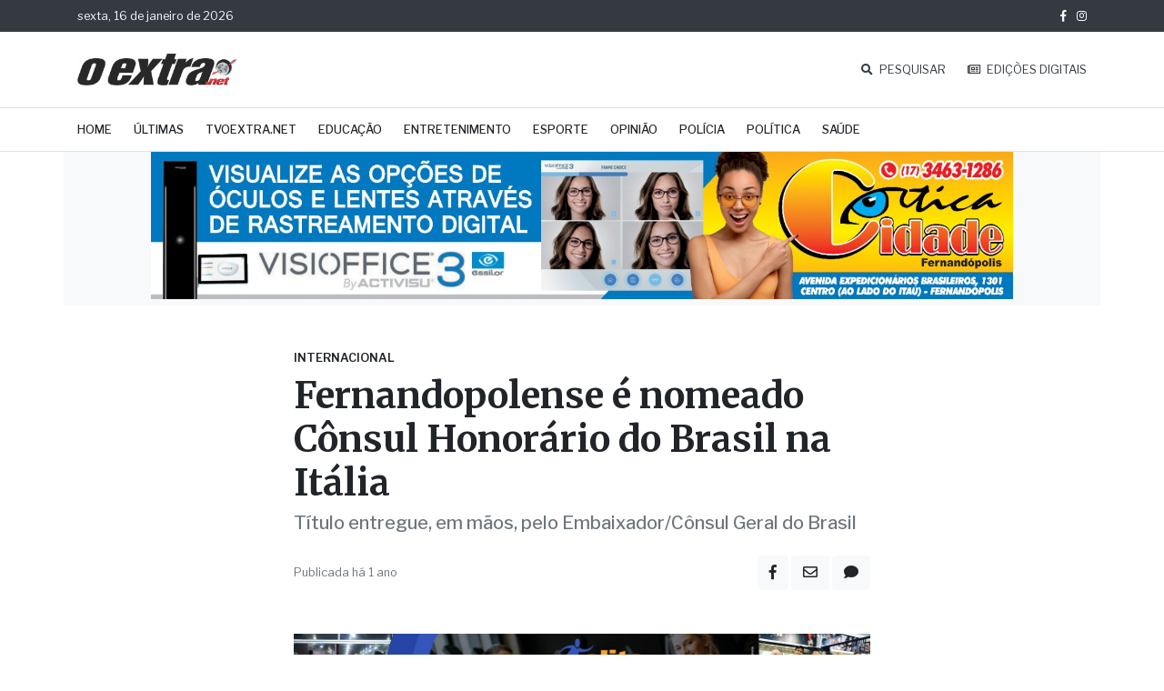

--- FILE ---
content_type: text/html; charset=UTF-8
request_url: https://oextra.net/48413/fernandopolense-e-nomeado-consul-honorario-do-brasil-na-italia
body_size: 7928
content:
<!doctype html>
<html lang="pt-BR">
    <head>
        <base href="/">

        <!-- Required meta tags -->
        <meta charset="UTF-8">
        <meta name="viewport" content="width=device-width, initial-scale=1, user-scalable=0">
        <meta name="mobile-web-app-capable" content="yes">
        <meta http-equiv="X-UA-Compatible" content="ie=edge">
        <meta name="theme-color" content="#343a40">
        <meta name="csrf-token" content="nhhda1EIR7OJunuIag0U7qOVIpyWfctMsbzga5CD">
        <!-- FACEBOOK OPENGRAPH -->
<meta property="og:site_name" content="OExtra.net" />
<meta property="og:title" content="Fernandopolense é nomeado Cônsul Honorário do Brasil na Itália" />
<meta property="og:description" content="Título entregue, em mãos, pelo Embaixador/Cônsul Geral do Brasil" />
<meta property="og:image" itemprop="image" content="https://s3-sa-east-1.amazonaws.com/oextra.net/2024/05/14/6643b6114dd28.jpg" />
<meta property="og:locale" content="pt_BR" />
<meta property="og:url" content="https://oextra.net/48413/fernandopolense-e-nomeado-consul-honorario-do-brasil-na-italia" />
<meta property="og:type" content="website" />

        <!-- Favicon -->
        <link rel="apple-touch-icon" sizes="180x180" href="/img/favicon/apple-touch-icon.png">
        <link rel="icon" type="image/png" sizes="32x32" href="/img/favicon/favicon-32x32.png">
        <link rel="icon" type="image/png" sizes="16x16" href="/img/favicon/favicon-16x16.png">
        <link rel="manifest" href="/img/favicon/site.webmanifest">
        <link rel="mask-icon" href="/img/favicon/safari-pinned-tab.svg" color="#5bbad5">
        <link rel="shortcut icon" href="/img/favicon/favicon.ico">
        <meta name="msapplication-TileColor" content="#da532c">
        <meta name="msapplication-config" content="/img/favicon/browserconfig.xml">

        <!-- Título da Página -->
        <title>Fernandopolense é nomeado Cônsul Honorário do Brasil na Itália | OExtra.net</title>

        <!-- Bootstrap Custom CSS -->
        <link rel="stylesheet" media="all" href="https://oextra.net/vendor/bootstrap.min.css">

        <!-- OExtra.net CSS -->
        <link rel="stylesheet" media="all" href="https://oextra.net/css/oextra17032020.css">
        
        <!-- FontAwesome !-->
        <link rel="stylesheet" media="all" href="https://use.fontawesome.com/releases/v5.6.1/css/all.css" integrity="sha384-gfdkjb5BdAXd+lj+gudLWI+BXq4IuLW5IT+brZEZsLFm++aCMlF1V92rMkPaX4PP" crossorigin="anonymous">

        <!-- Google Fonts -->
        <link media="all" href="https://fonts.googleapis.com/css?family=Merriweather:400,700,900|Libre+Franklin:400,500,600" rel="stylesheet">

        <!-- Outros arquivos de estilo -->
        
        <script data-cfasync="false" type="text/javascript" id="clever-core">
/* <![CDATA[ */
    (function (document, window) {
        var a, c = document.createElement("script"), f = window.frameElement;

        c.id = "CleverCoreLoader96662";
        c.src = "https://scripts.cleverwebserver.com/d6e44245b7dcf2a1fa100f95bae0f3d8.js";

        c.async = !0;
        c.type = "text/javascript";
        c.setAttribute("data-target", window.name || (f && f.getAttribute("id")));
        c.setAttribute("data-callback", "put-your-callback-function-here");
        c.setAttribute("data-callback-url-click", "put-your-click-macro-here");
        c.setAttribute("data-callback-url-view", "put-your-view-macro-here");

        try {
            a = parent.document.getElementsByTagName("script")[0] || document.getElementsByTagName("script")[0];
        } catch (e) {
            a = !1;
        }

        a || (a = document.getElementsByTagName("head")[0] || document.getElementsByTagName("body")[0]);
        a.parentNode.insertBefore(c, a);
    })(document, window);
/* ]]> */
</script>
<div class="clever-core-ads-offerwall"></div>
        
    </head>
    <body>

        <!-- Header - up to md -->
<nav name="top" id="top" class="navbar shadow-none sticky-top d-md-none px-0 py-0 bg-white">
    <div class="container-fluid px-0 bg-dark py-2">
        <div class="container">
            <div class="row">
                <div class="col-12 text-light small">
                    <div class="float-left">sexta, 16 de janeiro de 2026</div>
                    <div class="float-right">
                        <a class="text-light" href="https://www.facebook.com/jornaloextra.net/">
                            <i class="fab fa-facebook-f"></i>
                        </a>
                        <a class="text-light ml-2" href="https://instagram.com/jornaloextra.netoficial">
                            <i class="fab fa-instagram"></i>
                        </a>
                    </div>
                </div>
            </div>
        </div>
    </div>
    <div class="container-fluid px-0 py-3 border-bottom">
        <div class="container">
            <div class="row">
                <div class="col-3 text-left">
                    <a data-toggle="collapse" data-target="#menu_lateral">
                        <i class="fas fa-bars"></i>
                    </a>
                </div>
                <div class="col-6 text-center">
                    <a href="/">
                        <img height="20px" src="https://oextra.net/img/oextra.svg" />
                    </a>
                </div>
                <div class="col-3 text-right">
                    <a href="/pesquisar">
                        <i class="fas fa-search"></i>
                    </a>
                </div>
            </div>
            <!-- Menu lateral -->
            <div class="collapse navbar-collapse" id="menu_lateral">
                <ul class="navbar-nav py-5 px-3 small shadow bg-light">
                    <div class="position-absolute" style="top: 1rem; right: 1rem;">
                        <a data-toggle="collapse" data-target="#menu_lateral">
                            <i class="fa fa-times"></i>
                        </a>
                    </div>
                    <li class="nav-item">
                        <a class="nav-link text-truncate" href="/">Home</a>
                    </li>
                    <li class="nav-item">
                        <a class="nav-link text-truncate" rel="nofollow" href="/ultimas">Últimas</a>
                    </li>
                    <li class="nav-item">
                        <a class="nav-link text-truncate" href="https://m.facebook.com/jornaloextra.net/videos">TV OExtra.net</a>
                    </li>
                    <li class="nav-item"><hr></li>
                    <li class="nav-item">
                        <a class="nav-link text-truncate" rel="nofollow"  href="/edicoes">Edições Digitais</a>
                    </li>
                    <li class="nav-item">
                        <a class="nav-link text-truncate" href="/edicao/ultima">Edição do Dia</a>
                    </li>
                    <li class="nav-item"><hr></li>
                    <li class="nav-item">
                        <a class="nav-link text-truncate" rel="nofollow"  href="/topico/cultura">Cultura</a>
                    </li>
                    <li class="nav-item">
                        <a class="nav-link text-truncate" rel="nofollow"  href="/topico/educacao">Educação</a>
                    </li>
                    <li class="nav-item">
                        <a class="nav-link text-truncate" rel="nofollow"  href="/topico/entretenimento">Entretenimento</a>
                    </li>
                    <li class="nav-item">
                        <a class="nav-link text-truncate" rel="nofollow"  href="/topico/esporte">Esporte</a>
                    </li>
                    <li class="nav-item">
                        <a class="nav-link text-truncate" rel="nofollow"  href="/topico/policia">Polícia</a>
                    </li>
                    <li class="nav-item">
                        <a class="nav-link text-truncate" rel="nofollow"  href="/topico/politica">Política</a>
                    </li>
                    <li class="nav-item">
                        <a class="nav-link text-truncate" rel="nofollow"  href="/topico/saude">Saúde</a>
                    </li>
                </ul>
            </div>
        </div>
    </div>
</nav>
<!-- /Header - up to md -->

<!-- Header - md and up -->
<nav name="top" id="top" class="navbar d-none d-md-block px-0 py-0 shadow-none bg-white" style="z-index: 1040;">
    <div class="container-fluid px-0 bg-dark py-2 d-none d-md-block">
        <div class="container">
            <div class="row">
                <div class="col-12 text-light small">
                    <div class="float-left">sexta, 16 de janeiro de 2026</div>
                    <div class="float-right">
                        <a class="text-light" href="https://www.facebook.com/jornaloextra.net/">
                            <i class="fab fa-facebook-f"></i>
                        </a>
                        <a class="text-light ml-2" href="https://instagram.com/jornaloextra.netoficial">
                            <i class="fab fa-instagram"></i>
                        </a>
                    </div>
                </div>
            </div>
        </div>
    </div>
    <div class="container-fluid px-0">
        <div class="container">
            <div class="row py-4">
                <div class="col-md-6 col-lg-6 text-left">
                    <a href="/">
                        <img height="35px" src="https://oextra.net/img/oextra.svg" />
                    </a>
                </div>
                <div class="col-md-6 col-lg-6 text-right d-flex align-self-center justify-content-end">
                    <a class="text-dark sans-serif small mr-4" href="/pesquisar">
                        <i class="fas fa-search mr-1"></i> PESQUISAR
                    </a>
                    <a class="text-dark sans-serif small" href="/edicoes">
                        <i class="far fa-newspaper mr-1"></i> EDIÇÕES DIGITAIS
                    </a>
                </div>
            </div>
        </div>
    </div>
    <div class="container-fluid px-0 border-top border-bottom py-2">
        <div class="container py-2 d-flex justify-content-start" style="overflow-x: auto;">
            <a class="mr-4 h6 font-weight-normal mb-0 small text-uppercase" rel="nofollow"  href="/">Home</a>
            <a class="mr-4 h6 font-weight-normal mb-0 small text-uppercase" rel="nofollow"  href="/ultimas">Últimas</a>
            <a class="mr-4 h6 font-weight-normal mb-0 small text-uppercase" rel="nofollow"  href="https://www.facebook.com/pg/jornaloextra.net/videos/">TVOExtra.net</a>
            <a class="mr-4 h6 font-weight-normal mb-0 small text-uppercase" rel="nofollow"  href="/topico/educacao">Educação</a>
            <a class="mr-4 h6 font-weight-normal mb-0 small text-uppercase" rel="nofollow"  href="/topico/entretenimento">Entretenimento</a>
            <a class="mr-4 h6 font-weight-normal mb-0 small text-uppercase" rel="nofollow"  href="/topico/esporte">Esporte</a>
            <a class="mr-4 h6 font-weight-normal mb-0 small text-uppercase" rel="nofollow"  href="/topico/opiniao">Opinião</a>
            <a class="mr-4 h6 font-weight-normal mb-0 small text-uppercase" rel="nofollow"  href="/topico/policia">Polícia</a>
            <a class="mr-4 h6 font-weight-normal mb-0 small text-uppercase" rel="nofollow"  href="/topico/politica">Política</a>
            <a class="mr-4 h6 font-weight-normal mb-0 small text-uppercase" rel="nofollow"  href="/topico/saude">Saúde</a>
        </div>
    </div>
</nav>
<!-- sticky -->
<nav name="top" id="top" class="navbar d-none d-md-block px-0 py-0 shadow-sm fixed-top bg-white">
    <div class="container-fluid px-0 border-bottom">
        <div class="container">
            <div class="row py-3">
                <div class="col-12 d-flex justify-content-between">
                    <div class="d-flex align-self-center">
                        
                    </div>
                    <div class="d-flex align-self-center">
                        <a href="/">
                            <img height="25px" src="https://oextra.net/img/oextra.svg" />
                        </a>
                    </div>
                    <div class="d-flex align-self-center font-weight-bold">
                        
                    </div>
                </div>
            </div>
        </div>
    </div>
</nav>
<!-- /Header - md and up -->        
        
<!-- Facebook Comments -->
<div id="fb-root"></div>
<script async defer src="https://connect.facebook.net/pt_BR/sdk.js#xfbml=1&version=v3.2"></script>


<!-- ADS Slide SP -->
<div class="container px-0 bg-light px-lg-5 text-center">
    <div id="carouselExampleSlidesOnly" class="carousel slide px-lg-5" data-ride="carousel">
        <div class="carousel-inner">
                                                <div class="carousel-item active">
                <a href="https://facebook.com/OticaCidadeFernandopolis" target="_blank" class="d-inline-block">
                    <img class="d-block w-100" src="img/ads/11321808-578d-4f04-a74a-b779927d9cc8.jpg">
                </a>
            </div>
                                                <div class="carousel-item">
                <a href="https://www.jales.sp.gov.br/" target="_blank" class="d-inline-block">
                    <img class="d-block w-100 lazyload" src="img/ads/visite_jales2.jfif">
                </a>
            </div>
                                                <div class="carousel-item">
                <a href="https://www.youtube.com/@AlespOficial/featured" target="_blank" class="d-inline-block">
                    <img class="d-block w-100 lazyload" src="img/ads/tvalesp.jfif">
                </a>
            </div>
                                                <div class="carousel-item">
                <a href="https://www.fernandopolis.sp.gov.br/" target="_blank" class="d-inline-block">
                    <img class="d-block w-100 lazyload" src="img/ads/ouvidoria.jpg">
                </a>
            </div>
                                </div>
    </div>
</div>
<!-- /ADS Slide SP -->

<!-- matéria -->
<div class="container mt-4">
    <div class="row justify-content-center mt-lg-5">
        <div class="col-12 col-lg-10 col-xl-7">
            <p class="small font-weight-bold mb-2">INTERNACIONAL</p>
            <p class="h3 font-family-serif d-md-none" style="font-weight: 900;">Fernandopolense é nomeado Cônsul Honorário do Brasil na Itália</p>
            <p class="h1 font-family-serif d-none d-md-block">Fernandopolense é nomeado Cônsul Honorário do Brasil na Itália</p>
            <p class="text-secondary d-md-none">Título entregue, em mãos, pelo Embaixador/Cônsul Geral do Brasil</p>
            <p class="text-secondary h5 d-none d-md-block">Título entregue, em mãos, pelo Embaixador/Cônsul Geral do Brasil</p>

            <!-- data de publicação e opções de compartilhamento -->
            <div class="row d-flex mt-3 mt-md-4">
                <div class="col-6 align-self-center">
                    <div class="small text-secondary">
                        Publicada há 1 ano
                    </div>
                </div>
                <div class="col-6 text-right">
                    <a class="btn btn-light" href="http://www.facebook.com/share.php?u=https://oextra.net/48413/fernandopolense-e-nomeado-consul-honorario-do-brasil-na-italia"><i
                            class="fab fa-facebook-f"></i></a>
                    <a class="btn btn-light d-lg-none"
                        href="whatsapp://send?text=Fernandopolense é nomeado Cônsul Honorário do Brasil na Itália - https://oextra.net/48413/fernandopolense-e-nomeado-consul-honorario-do-brasil-na-italia"><i
                            class="fab fa-whatsapp"></i></a>
                    <a class="btn btn-light"
                        href="mailto:?subject=Fernandopolense é nomeado Cônsul Honorário do Brasil na Itália&body=Título entregue, em mãos, pelo Embaixador/Cônsul Geral do Brasil - https://oextra.net/48413/fernandopolense-e-nomeado-consul-honorario-do-brasil-na-italia"><i
                            class="far fa-envelope"></i></a>
                     <a class="btn btn-light"
                        href="https://oextra.net/48413/fernandopolense-e-nomeado-consul-honorario-do-brasil-na-italia#comentarios"><i class="fas fa-comment"></i></a>                 </div>
            </div>
            <!-- /data de publicação e opções de compartilhamento -->

            <!-- ADS Slide -->
            <div class="container px-0 bg-light my-4 mb-0 mt-lg-5 text-center">
                <div id="carouselExampleSlidesOnly" class="carousel slide" data-ride="carousel">
                    <div class="carousel-inner">
                                                                                                <div class="carousel-item active">
                            <a href="https://www.facebook.com/AcademiaEliteFitnessFernandopolis" target="_blank" class="d-inline-block">
                                <img class="d-block w-100" src="img/ads/8e812b56-e9b5-48d8-9e1f-96ae1c662734.jpg">
                            </a>
                        </div>
                                                                                                <div class="carousel-item">
                            <a href="https://www.mpnutricaoesportiva.com.br/" target="_blank" class="d-inline-block">
                                <img class="d-block w-100 lazyload" src="img/ads/b7b3fbc4-92f3-463d-b35e-fa2336c95a26.jpg">
                            </a>
                        </div>
                                                                    </div>
                </div>
            </div>
            <!-- /ADS Slide -->
        </div>
    </div>
</div>

<div class="container mt-4">
    <div class="row justify-content-center mt-lg-3">
        <div class="col-xl-2 p-0 text-center d-none d-xl-block mt-3">
            <div class="sticky-top" style="top: 160px;">

            </div>
        </div>
        <div class="col-12 col-lg-10 col-xl-7">



            <div class="font-family-serif materia__texto">
                <p><img src="https://s3-sa-east-1.amazonaws.com/oextra.net/2024/05/14/b5afd8c7a3abc0de7411ff870724c9ad.jpg" class="lazyload" data-src="https://s3-sa-east-1.amazonaws.com/oextra.net/2024/05/14/b5afd8c7a3abc0de7411ff870724c9ad.jpg" data-srcset="https://s3-sa-east-1.amazonaws.com/oextra.net/responsive/2024/05/14/b5afd8c7a3abc0de7411ff870724c9ad___medialibrary_original_120_111.jpg 120w, https://s3-sa-east-1.amazonaws.com/oextra.net/responsive/2024/05/14/b5afd8c7a3abc0de7411ff870724c9ad___medialibrary_original_300_278.jpg 300w, https://s3-sa-east-1.amazonaws.com/oextra.net/responsive/2024/05/14/b5afd8c7a3abc0de7411ff870724c9ad___medialibrary_original_600_556.jpg 600w"></p><p><em>Ciccarelli (a direita) com autoridades recebendo o Exequatur. Foto: Reprodu&ccedil;&atilde;o / Arquivo Pessoal</em></p><p><strong>Da Reda&ccedil;&atilde;o</strong></p><p>O fernandopolense Vanderlei Ciccarelli foi nomeado oficialmente C&ocirc;nsul Honor&aacute;rio do Brasil em Pescara, na It&aacute;lia.</p><p>O cerimonial em que Ciccarelli recebeu o Exequatur (Autoriza&ccedil;&atilde;o do Governo Italiano) ocorreu na &uacute;ltima sexta-feira, 10/05/2024, com a presen&ccedil;a do Embaixador Luiz Cesar Gasser, que &eacute; C&ocirc;nsul Geral do Brasil em Roma.</p><p>Vanderlei, que &eacute; administrador da empresa Ciccarelli Cidadania, divulgou as primeiras palavras como novo C&ocirc;nsul:&nbsp;</p><p><strong><em>"&Eacute; com imensa satisfa&ccedil;&atilde;o e humildade que compartilho este momento extraordin&aacute;rio em minha jornada. Recebi a not&iacute;cia de minha nomea&ccedil;&atilde;o como C&ocirc;nsul Honor&aacute;rio do Brasil em Pescara, It&aacute;lia, com jurisdi&ccedil;&atilde;o em Abruzzo, com uma mistura indescrit&iacute;vel de emo&ccedil;&otilde;es: honra, gratid&atilde;o e uma determina&ccedil;&atilde;o renovada para servir minha comunidade com dedica&ccedil;&atilde;o inabal&aacute;vel.</em></strong></p><p><strong><em>A cerim&ocirc;nia em que recebi o EXEQUATUR (Autoriza&ccedil;&atilde;o do Governo Italiano), pelas m&atilde;os do estimado Embaixador Luiz Cesar Gasser, Consul Geral do Brasil em Roma, permanecer&aacute; como um dos momentos mais memor&aacute;veis de minha vida. Foi um privil&eacute;gio inestim&aacute;vel ser reconhecido por meu compromisso e trabalho &aacute;rduo em prol da comunidade brasileira.</em></strong></p><p><strong><em>Quero expressar minha profunda gratid&atilde;o ao Embaixador Gasser e a todos aqueles que desempenharam um papel fundamental nesta nomea&ccedil;&atilde;o. Sem o apoio e confian&ccedil;a deles, este momento n&atilde;o teria sido poss&iacute;vel.</em></strong></p><p><strong><em>Prometo assumir essa responsabilidade com a seriedade que ela merece. Estou comprometido em representar dignamente o Brasil em solo italiano, servindo com integridade, empatia e dedica&ccedil;&atilde;o inabal&aacute;vel.</em></strong></p><p><strong><em>Agora, mais do que nunca, estou &agrave; disposi&ccedil;&atilde;o de cada membro da comunidade brasileira em Abruzzo. Que todos saibam que estou aqui para ouvir, ajudar e apoiar no que for necess&aacute;rio.</em></strong></p><p><strong><em>Juntos, vamos construir la&ccedil;os mais fortes, promover a cultura brasileira e enfrentar desafios comuns com resili&ecirc;ncia e uni&atilde;o.</em></strong></p><p><strong><em>Obrigado pela confian&ccedil;a e pelo apoio cont&iacute;nuo."</em></strong></p><p><br></p>
            </div>

                        <div class="mt-4" name="comentarios" id="comentarios">
                <div class="fb-comments" data-href="https://oextra.net/48413/fernandopolense-e-nomeado-consul-honorario-do-brasil-na-italia" data-numposts="5"></div>
            </div>
                    </div>
        <div class="col-xl-2 p-0 d-none d-xl-block"></div>
    </div>
</div>

<div class="container mt-4">
    <div class="row justify-content-center mt-lg-5">
        <div class="col-12 col-lg-10 col-xl-6">
            <!-- tópicos da matéria -->
            <div class="">
                                <a class="btn btn-sm btn-light rounded mr-2 d-inline-block my-2"
                    href="/topico/brasil-mundo">
                    <span class="">Brasil &amp; Mundo</span>
                </a>
                                <a class="btn btn-sm btn-light rounded mr-2 d-inline-block my-2"
                    href="/topico/fernandopolense">
                    <span class="">Fernandopolense</span>
                </a>
                                <a class="btn btn-sm btn-light rounded mr-2 d-inline-block my-2"
                    href="/topico/fernandopolis">
                    <span class="">Fernandópolis</span>
                </a>
                            </div>
            <!-- /tópicos da matéria -->
        </div>
    </div>
</div>

<!-- /matéria -->


<div class="container mt-5">
    <div class="row">
        <div class="col-12 col-lg-8">
            <div class="border-bottom mb-4">
                <h5 class="border-bottom border-dark d-inline-block mb-0 pb-3">últimas</h5>
            </div>

                        <div class="mb-4">
                <a href="/54226/casal-suspeito-de-mandar-sequestrar-e-torturar-jovem-e-preso">
    <div class="row">
        <div class="col-9 col-md-7 order-md-1">
            <div class="h6 d-md-none">Casal suspeito de mandar sequestrar e torturar jovem é preso</div>
            <div class="h5 d-none d-md-block">Casal suspeito de mandar sequestrar e torturar jovem é preso</div>
            <div class="text-secondary max-lines-2 d-none d-md-block reduced-line-height">Vítima foi levada a canavial e obrigada a gravar pedido de desculpas</div>
            <div class="small mt-2 mt-lg-4">há 6 minutos</div>
        </div>
        <div class="col col-md order-md-0">
            <div class="thumbnail-container thumbnail-container__responsive">
                <img class="lazyload" data-src="https://s3-sa-east-1.amazonaws.com/oextra.net/2026/01/16/696a810017954.jpg" data-srcset="https://s3-sa-east-1.amazonaws.com/oextra.net/responsive/2026/01/16/696a810017954___medialibrary_original_120_123.jpg 120w, https://s3-sa-east-1.amazonaws.com/oextra.net/responsive/2026/01/16/696a810017954___medialibrary_original_300_308.jpg 300w, https://s3-sa-east-1.amazonaws.com/oextra.net/responsive/2026/01/16/696a810017954___medialibrary_original_600_617.jpg 600w" data-sizes="auto" />
            </div>
        </div>
    </div>
</a>            </div>
                        <div class="mb-4">
                <a href="/54222/entidades-sociais-educacao-e-distrito-de-brasitania-pautam-visita-da-deputada-analice-fernandes">
    <div class="row">
        <div class="col-9 col-md-7 order-md-1">
            <div class="h6 d-md-none">Entidades sociais, educação e Brasitânia pautam visita de Analice</div>
            <div class="h5 d-none d-md-block">Entidades sociais, educação e Brasitânia pautam visita de Analice</div>
            <div class="text-secondary max-lines-2 d-none d-md-block reduced-line-height">Deputada recebeu demandas apresentadas pelo Executivo e pelo Legislato</div>
            <div class="small mt-2 mt-lg-4">há 26 minutos</div>
        </div>
        <div class="col col-md order-md-0">
            <div class="thumbnail-container thumbnail-container__responsive">
                <img class="lazyload" data-src="https://s3-sa-east-1.amazonaws.com/oextra.net/2026/01/16/696a7c0f6a14d.jpeg" data-srcset="https://s3-sa-east-1.amazonaws.com/oextra.net/responsive/2026/01/16/696a7c0f6a14d___medialibrary_original_120_90.jpeg 120w, https://s3-sa-east-1.amazonaws.com/oextra.net/responsive/2026/01/16/696a7c0f6a14d___medialibrary_original_300_225.jpeg 300w, https://s3-sa-east-1.amazonaws.com/oextra.net/responsive/2026/01/16/696a7c0f6a14d___medialibrary_original_600_450.jpeg 600w" data-sizes="auto" />
            </div>
        </div>
    </div>
</a>            </div>
                        <div class="mb-4">
                <a href="/54220/santa-casa-de-fernandopolis-fortalece-papel-como-hospital-de-ensino-e-lanca-pos-graduacao">
    <div class="row">
        <div class="col-9 col-md-7 order-md-1">
            <div class="h6 d-md-none">Santa Casa de Fernandópolis fortalece papel como Hospital de Ensino</div>
            <div class="h5 d-none d-md-block">Santa Casa de Fernandópolis fortalece papel como Hospital de Ensino</div>
            <div class="text-secondary max-lines-2 d-none d-md-block reduced-line-height">Parceria com a Faculdade Fanvance, instituição avaliada com nota 4 pelo MEC</div>
            <div class="small mt-2 mt-lg-4">há 4 horas</div>
        </div>
        <div class="col col-md order-md-0">
            <div class="thumbnail-container thumbnail-container__responsive">
                <img class="lazyload" data-src="https://s3-sa-east-1.amazonaws.com/oextra.net/2026/01/16/696a436f3b14b.png" data-srcset="https://s3-sa-east-1.amazonaws.com/oextra.net/responsive/2026/01/16/696a436f3b14b___medialibrary_original_120_120.png 120w, https://s3-sa-east-1.amazonaws.com/oextra.net/responsive/2026/01/16/696a436f3b14b___medialibrary_original_300_300.png 300w, https://s3-sa-east-1.amazonaws.com/oextra.net/responsive/2026/01/16/696a436f3b14b___medialibrary_original_600_600.png 600w" data-sizes="auto" />
            </div>
        </div>
    </div>
</a>            </div>
                        <div class="mb-4">
                <a href="/54215/cachorra-e-encontrada-morta-com-indicios-de-crueldade-policia-investiga">
    <div class="row">
        <div class="col-9 col-md-7 order-md-1">
            <div class="h6 d-md-none">Cachorra é encontrada morta com indícios de crueldade</div>
            <div class="h5 d-none d-md-block">Cachorra é encontrada morta com indícios de crueldade</div>
            <div class="text-secondary max-lines-2 d-none d-md-block reduced-line-height">Caso é apurado como crime de maus-tratos com agravante de morte</div>
            <div class="small mt-2 mt-lg-4">há 5 horas</div>
        </div>
        <div class="col col-md order-md-0">
            <div class="thumbnail-container thumbnail-container__responsive">
                <img class="lazyload" data-src="https://s3-sa-east-1.amazonaws.com/oextra.net/2026/01/16/696a37ac4caec.jpg" data-srcset="https://s3-sa-east-1.amazonaws.com/oextra.net/responsive/2026/01/16/696a37ac4caec___medialibrary_original_120_79.jpg 120w, https://s3-sa-east-1.amazonaws.com/oextra.net/responsive/2026/01/16/696a37ac4caec___medialibrary_original_300_197.jpg 300w, https://s3-sa-east-1.amazonaws.com/oextra.net/responsive/2026/01/16/696a37ac4caec___medialibrary_original_600_395.jpg 600w" data-sizes="auto" />
            </div>
        </div>
    </div>
</a>            </div>
                        <div class="mb-4">
                <a href="/54214/prefeito-cantarella-vai-a-camara-e-defende-dialogo-com-os-professores">
    <div class="row">
        <div class="col-9 col-md-7 order-md-1">
            <div class="h6 d-md-none">Prefeito Cantarella vai à Câmara e defende diálogo com os professores</div>
            <div class="h5 d-none d-md-block">Prefeito Cantarella vai à Câmara e defende diálogo com os professores</div>
            <div class="text-secondary max-lines-2 d-none d-md-block reduced-line-height">Explicações sobre Escola Integral e aumento salarial do funcionalismo</div>
            <div class="small mt-2 mt-lg-4">há 22 horas</div>
        </div>
        <div class="col col-md order-md-0">
            <div class="thumbnail-container thumbnail-container__responsive">
                <img class="lazyload" data-src="https://s3-sa-east-1.amazonaws.com/oextra.net/2026/01/15/69694b43169ae.jpeg" data-srcset="https://s3-sa-east-1.amazonaws.com/oextra.net/responsive/2026/01/15/69694b43169ae___medialibrary_original_120_61.jpeg 120w, https://s3-sa-east-1.amazonaws.com/oextra.net/responsive/2026/01/15/69694b43169ae___medialibrary_original_300_153.jpeg 300w, https://s3-sa-east-1.amazonaws.com/oextra.net/responsive/2026/01/15/69694b43169ae___medialibrary_original_600_307.jpeg 600w" data-sizes="auto" />
            </div>
        </div>
    </div>
</a>            </div>
                        <div class="mb-4">
                <a href="/54213/pcd-isencao-sobe-para-ate-r-200-mil-e-cai-o-prazo-para-troca">
    <div class="row">
        <div class="col-9 col-md-7 order-md-1">
            <div class="h6 d-md-none">PCD:  isenção sobe para até R$ 200 mil e cai o prazo para troca</div>
            <div class="h5 d-none d-md-block">PCD:  isenção sobe para até R$ 200 mil e cai o prazo para troca</div>
            <div class="text-secondary max-lines-2 d-none d-md-block reduced-line-height">Reforma revoga exigência de adaptação externa e reduz prazo de troca</div>
            <div class="small mt-2 mt-lg-4">há 23 horas</div>
        </div>
        <div class="col col-md order-md-0">
            <div class="thumbnail-container thumbnail-container__responsive">
                <img class="lazyload" data-src="https://s3-sa-east-1.amazonaws.com/oextra.net/2026/01/15/6969388056512.jpg" data-srcset="https://s3-sa-east-1.amazonaws.com/oextra.net/responsive/2026/01/15/6969388056512___medialibrary_original_120_67.jpg 120w, https://s3-sa-east-1.amazonaws.com/oextra.net/responsive/2026/01/15/6969388056512___medialibrary_original_300_168.jpg 300w, https://s3-sa-east-1.amazonaws.com/oextra.net/responsive/2026/01/15/6969388056512___medialibrary_original_600_337.jpg 600w" data-sizes="auto" />
            </div>
        </div>
    </div>
</a>            </div>
                        <div class="mb-4">
                <a href="/54212/governo-de-sao-paulo-abre-cerca-de-mil-vagas-na-area-da-educacao">
    <div class="row">
        <div class="col-9 col-md-7 order-md-1">
            <div class="h6 d-md-none">Governo de São Paulo abre cerca de mil vagas na área da Educação</div>
            <div class="h5 d-none d-md-block">Governo de São Paulo abre cerca de mil vagas na área da Educação</div>
            <div class="text-secondary max-lines-2 d-none d-md-block reduced-line-height">Para níveis médio e superior na central da SEDUC e nas Diretorias Regionais</div>
            <div class="small mt-2 mt-lg-4">há 23 horas</div>
        </div>
        <div class="col col-md order-md-0">
            <div class="thumbnail-container thumbnail-container__responsive">
                <img class="lazyload" data-src="https://s3-sa-east-1.amazonaws.com/oextra.net/2026/01/15/6969369082a56.jpg" data-srcset="https://s3-sa-east-1.amazonaws.com/oextra.net/responsive/2026/01/15/6969369082a56___medialibrary_original_120_79.jpg 120w, https://s3-sa-east-1.amazonaws.com/oextra.net/responsive/2026/01/15/6969369082a56___medialibrary_original_300_199.jpg 300w, https://s3-sa-east-1.amazonaws.com/oextra.net/responsive/2026/01/15/6969369082a56___medialibrary_original_600_398.jpg 600w" data-sizes="auto" />
            </div>
        </div>
    </div>
</a>            </div>
                        <div class="mb-4">
                <a href="/54211/vereadores-aprovam-7-projetos-incluindo-gratificacao-de-r-17-mil-para-profissionais-da-educacao">
    <div class="row">
        <div class="col-9 col-md-7 order-md-1">
            <div class="h6 d-md-none">Vereadores aprovam gratificação de R$ 1,7 mil para  Educação</div>
            <div class="h5 d-none d-md-block">Vereadores aprovam gratificação de R$ 1,7 mil para  Educação</div>
            <div class="text-secondary max-lines-2 d-none d-md-block reduced-line-height">Prefeito Cantarella participou da sessão defendendo concessão de gratificação</div>
            <div class="small mt-2 mt-lg-4">há 1 dia</div>
        </div>
        <div class="col col-md order-md-0">
            <div class="thumbnail-container thumbnail-container__responsive">
                <img class="lazyload" data-src="https://s3-sa-east-1.amazonaws.com/oextra.net/2026/01/15/696930ffbd4a4.jpeg" data-srcset="https://s3-sa-east-1.amazonaws.com/oextra.net/responsive/2026/01/15/696930ffbd4a4___medialibrary_original_120_79.jpeg 120w, https://s3-sa-east-1.amazonaws.com/oextra.net/responsive/2026/01/15/696930ffbd4a4___medialibrary_original_300_199.jpeg 300w, https://s3-sa-east-1.amazonaws.com/oextra.net/responsive/2026/01/15/696930ffbd4a4___medialibrary_original_600_399.jpeg 600w" data-sizes="auto" />
            </div>
        </div>
    </div>
</a>            </div>
                        <div class="mb-4">
                <a href="/54210/macedonia-investe-r-400-mil-na-aquisicao-de-novo-onibus">
    <div class="row">
        <div class="col-9 col-md-7 order-md-1">
            <div class="h6 d-md-none">Macedônia investe R$ 400 mil na aquisição de novo ônibus</div>
            <div class="h5 d-none d-md-block">Macedônia investe R$ 400 mil na aquisição de novo ônibus</div>
            <div class="text-secondary max-lines-2 d-none d-md-block reduced-line-height">Mais conforto, segurança e eficiência no transporte público municipal</div>
            <div class="small mt-2 mt-lg-4">há 1 dia</div>
        </div>
        <div class="col col-md order-md-0">
            <div class="thumbnail-container thumbnail-container__responsive">
                <img class="lazyload" data-src="https://s3-sa-east-1.amazonaws.com/oextra.net/2026/01/15/6968f7f613ecd.jpeg" data-srcset="https://s3-sa-east-1.amazonaws.com/oextra.net/responsive/2026/01/15/6968f7f613ecd___medialibrary_original_120_55.jpeg 120w, https://s3-sa-east-1.amazonaws.com/oextra.net/responsive/2026/01/15/6968f7f613ecd___medialibrary_original_300_138.jpeg 300w, https://s3-sa-east-1.amazonaws.com/oextra.net/responsive/2026/01/15/6968f7f613ecd___medialibrary_original_600_277.jpeg 600w" data-sizes="auto" />
            </div>
        </div>
    </div>
</a>            </div>
                    </div>
        <div class="col-12 col-lg-4">

   

            <!-- as mais lidas -->
            <div class="">
                <div class="border-bottom mb-4">
                    <h5 class="border-bottom border-dark d-inline-block mb-0 pb-3">as mais lidas</h5>
                </div>

                                <div class='mt-4 mb-5 mb-md-5 mb-lg-4'>
                    <a href="/54213/pcd-isencao-sobe-para-ate-r-200-mil-e-cai-o-prazo-para-troca">
    <div class="row">
        <div class="col-9 col-md-10 order-md-1">
            <div class="h6 d-md-none d-lg-block">PCD:  isenção sobe para até R$ 200 mil e cai o prazo para troca</div>
            <div class="h5 d-none d-md-block d-lg-none">PCD:  isenção sobe para até R$ 200 mil e cai o prazo para troca</div>
            <div class="text-secondary max-lines-2 reduced-line-height">Reforma revoga exigência de adaptação externa e reduz prazo de troca</div>
        </div>
        <div class="col-3 col-md-2 order-md-0 text-center">
            <p class="h2 text-secondary">1</p>
        </div>
    </div>
</a>                </div>
                                <div class='mt-4 mb-5 mb-md-5 mb-lg-4'>
                    <a href="/54214/prefeito-cantarella-vai-a-camara-e-defende-dialogo-com-os-professores">
    <div class="row">
        <div class="col-9 col-md-10 order-md-1">
            <div class="h6 d-md-none d-lg-block">Prefeito Cantarella vai à Câmara e defende diálogo com os professores</div>
            <div class="h5 d-none d-md-block d-lg-none">Prefeito Cantarella vai à Câmara e defende diálogo com os professores</div>
            <div class="text-secondary max-lines-2 reduced-line-height">Explicações sobre Escola Integral e aumento salarial do funcionalismo</div>
        </div>
        <div class="col-3 col-md-2 order-md-0 text-center">
            <p class="h2 text-secondary">2</p>
        </div>
    </div>
</a>                </div>
                                <div class='mt-4 mb-5 mb-md-5 mb-lg-4'>
                    <a href="/54212/governo-de-sao-paulo-abre-cerca-de-mil-vagas-na-area-da-educacao">
    <div class="row">
        <div class="col-9 col-md-10 order-md-1">
            <div class="h6 d-md-none d-lg-block">Governo de São Paulo abre cerca de mil vagas na área da Educação</div>
            <div class="h5 d-none d-md-block d-lg-none">Governo de São Paulo abre cerca de mil vagas na área da Educação</div>
            <div class="text-secondary max-lines-2 reduced-line-height">Para níveis médio e superior na central da SEDUC e nas Diretorias Regionais</div>
        </div>
        <div class="col-3 col-md-2 order-md-0 text-center">
            <p class="h2 text-secondary">3</p>
        </div>
    </div>
</a>                </div>
                                <div class='mt-4 mb-5 mb-md-5 mb-lg-4'>
                    <a href="/54220/santa-casa-de-fernandopolis-fortalece-papel-como-hospital-de-ensino-e-lanca-pos-graduacao">
    <div class="row">
        <div class="col-9 col-md-10 order-md-1">
            <div class="h6 d-md-none d-lg-block">Santa Casa de Fernandópolis fortalece papel como Hospital de Ensino</div>
            <div class="h5 d-none d-md-block d-lg-none">Santa Casa de Fernandópolis fortalece papel como Hospital de Ensino</div>
            <div class="text-secondary max-lines-2 reduced-line-height">Parceria com a Faculdade Fanvance, instituição avaliada com nota 4 pelo MEC</div>
        </div>
        <div class="col-3 col-md-2 order-md-0 text-center">
            <p class="h2 text-secondary">4</p>
        </div>
    </div>
</a>                </div>
                                <div class='mt-4 mb-5 mb-md-5 mb-lg-4'>
                    <a href="/54215/cachorra-e-encontrada-morta-com-indicios-de-crueldade-policia-investiga">
    <div class="row">
        <div class="col-9 col-md-10 order-md-1">
            <div class="h6 d-md-none d-lg-block">Cachorra é encontrada morta com indícios de crueldade</div>
            <div class="h5 d-none d-md-block d-lg-none">Cachorra é encontrada morta com indícios de crueldade</div>
            <div class="text-secondary max-lines-2 reduced-line-height">Caso é apurado como crime de maus-tratos com agravante de morte</div>
        </div>
        <div class="col-3 col-md-2 order-md-0 text-center">
            <p class="h2 text-secondary">5</p>
        </div>
    </div>
</a>                </div>
                            </div>
            <!-- /as mais lidas -->
        </div>
    </div>
</div>

        
        <footer class="border-top bg-light">
    <div class="container py-3">
        <div class="row">
            <div class="col-12">
                <p class="small">OExtra.net © 2019 - todos os direitos reservados</p>
            </div>
            <div class="col-12">
                <p class="small">
                    Avenida dos Arnaldos, nº 1720, Centro <br />
                    15600-029 - Fernandópolis. SP
                </p>
            </div>
        </div>
    </div>
</footer>        
        
        <!-- bootstrap JS -->
        <script src="https://code.jquery.com/jquery-3.2.1.slim.min.js" integrity="sha384-KJ3o2DKtIkvYIK3UENzmM7KCkRr/rE9/Qpg6aAZGJwFDMVNA/GpGFF93hXpG5KkN" crossorigin="anonymous"></script>
        <script src="https://cdnjs.cloudflare.com/ajax/libs/popper.js/1.12.9/umd/popper.min.js" integrity="sha384-ApNbgh9B+Y1QKtv3Rn7W3mgPxhU9K/ScQsAP7hUibX39j7fakFPskvXusvfa0b4Q" crossorigin="anonymous"></script>
        <script src="https://maxcdn.bootstrapcdn.com/bootstrap/4.0.0/js/bootstrap.min.js" integrity="sha384-JZR6Spejh4U02d8jOt6vLEHfe/JQGiRRSQQxSfFWpi1MquVdAyjUar5+76PVCmYl" crossorigin="anonymous"></script>
        
        <!-- Lazyload -->
        <script type="text/javascript" src="https://oextra.net/vendor/lazysizes.min.js"></script>
        
        <!-- Google Analytics -->
        <script>
            (function(i,s,o,g,r,a,m){i['GoogleAnalyticsObject']=r;i[r]=i[r]||function(){
            (i[r].q=i[r].q||[]).push(arguments)},i[r].l=1*new Date();a=s.createElement(o),
            m=s.getElementsByTagName(o)[0];a.async=1;a.src=g;m.parentNode.insertBefore(a,m)
            })(window,document,'script','//www.google-analytics.com/analytics.js','ga');

            ga('create', 'UA-75342884-1', 'auto');
            ga('send', 'pageview');
        </script>
        
            </body>
</html>

--- FILE ---
content_type: text/plain
request_url: https://www.google-analytics.com/j/collect?v=1&_v=j102&a=1302677964&t=pageview&_s=1&dl=https%3A%2F%2Foextra.net%2F48413%2Ffernandopolense-e-nomeado-consul-honorario-do-brasil-na-italia&ul=en-us%40posix&dt=Fernandopolense%20%C3%A9%20nomeado%20C%C3%B4nsul%20Honor%C3%A1rio%20do%20Brasil%20na%20It%C3%A1lia%20%7C%20OExtra.net&sr=1280x720&vp=1280x720&_u=IEBAAEABAAAAACAAI~&jid=1776536038&gjid=183924061&cid=1913413184.1768587697&tid=UA-75342884-1&_gid=1496153807.1768587697&_r=1&_slc=1&z=909974138
body_size: -449
content:
2,cG-JM9TKGH1WV